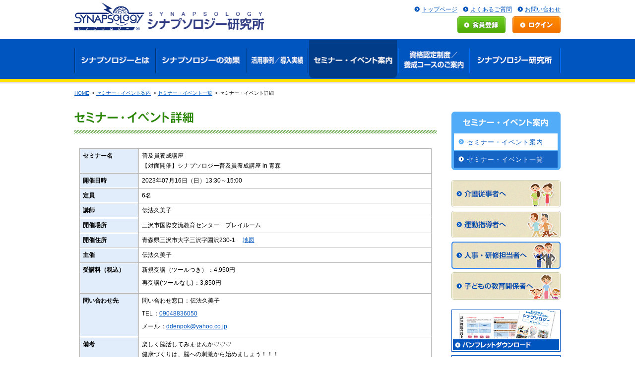

--- FILE ---
content_type: text/html;charset=UTF-8
request_url: https://synapsology.com/sy/seminars/list/detail/?sid=5824
body_size: 14161
content:
<!DOCTYPE html>


<html lang="ja">
<head>
<meta http-equiv="Content-Type" content="text/html; charset=UTF-8">
<meta name="author" content="">
<meta name="description" content="シナプソロジーに関する体験セミナー・ワークショップ・セミナー・イベントなどについて、個別の開催内容を案内しています。">
<meta name="keywords" content="シナプソロジー,SYNAPSOLOGY,シナプス,脳,認知機能,脳トレ,デュアルタスク,認知症,認知症予防,MCI,軽度認知障害,レクリエーション,脳活性化">
<title>セミナー詳細 | シナプソロジー研究所</title>

<link rel="stylesheet" type="text/css" href="/stylesheet.jsp?id=3">
<link rel="stylesheet" type="text/css" href="/stylesheet.jsp?id=1100">
<link rel="stylesheet" type="text/css" href="/stylesheet.jsp?id=1101">
<link rel="stylesheet" type="text/css" href="/stylesheet.jsp?id=1107">
<link rel="stylesheet" type="text/css" href="/stylesheet.jsp?id=1102">



<!-- Google Tag Manager -->
<script>(function(w,d,s,l,i){w[l]=w[l]||[];w[l].push({'gtm.start':
new Date().getTime(),event:'gtm.js'});var f=d.getElementsByTagName(s)[0],
j=d.createElement(s),dl=l!='dataLayer'?'&l='+l:'';j.async=true;j.src=
'https://www.googletagmanager.com/gtm.js?id='+i+dl;f.parentNode.insertBefore(j,f);
})(window,document,'script','dataLayer','GTM-MR38XBT');</script>
<!-- End Google Tag Manager -->

<script src="/sy/common/js/jquery-1.7.1.min.js"></script>
<script src="/sy/common/js/jquery.easing-1.3.pack.js"></script>
<script src="/sy/common/js/common.js"></script>
<!--新着情報（RSS取得）-->
<script src="/sy/common/js/jquery.zrssfeed.min.js"></script>
<!--//新着情報（RSS取得）--><!-- Google Maps API -->
<!--<script src="http://maps.google.com/maps/api/js"></script>-->
<!--
<script src="https://maps-api-ssl.google.com/maps/api/js"></script>
<script>
   
      var geocoder, map;

      $(function(){
         initialize();
      });

      function initialize(){
         geocoder = new google.maps.Geocoder();
         var myLatlng=new google.maps.LatLng(33.581577,130.422734);
         var myOptions={
            zoom: 17,
            center: myLatlng,
             mapTypeId: google.maps.MapTypeId.ROADMAP
         };
         map=new google.maps.Map(document.getElementById("googlemap"), myOptions);
		 var marker = new google.maps.Marker({
		  position: myLatlng,
          map: map
		});
      }
	  
</script>
-->
<!-- //Google Maps API -->

<!-- URL -->
<script type="text/javascript">
$(document).ready(function() {
  $(".semi_biko").each(function(){
    $(this).html( $(this).html().replace(/((http|https):\/\/[\w?=&.\/-;#~%-]+(?![\w\s?&.\/;#~%"=-]*>))/g, '<a href="$1" target="_blank">$1</a>') );
  });
});
</script>



</head>
<body id="seminar_detail">








<!-- Google Tag Manager (noscript) -->
<noscript><iframe src="https://www.googletagmanager.com/ns.html?id=GTM-MR38XBT"
height="0" width="0" style="display:none;visibility:hidden"></iframe></noscript>
<!-- End Google Tag Manager (noscript) -->
<div id="container">
	<!--==== ヘッダ ====-->
	<header>
		<div id="header">
			<!-- ヘッダ -->
			<div id="header_top" class="clearfix">
        <!-- ロゴ -->
        <h1><a href="/sy/"><img src="/sy/common/img/header/logo.png" width="382" height="57" alt="シナプソロジー研究所"></a></h1>
        <!-- //ロゴ -->
        
        <!-- ヘッダーナビ -->
        <ul id="header_navi" class="clearfix">
        	<li><a href="/sy/">トップページ</a></li>
        	<li><a href="/sy/faqs/">よくあるご質問</a></li>
        	<li><a href="/sy/user/inquiry/input/">お問い合わせ</a></li>
        </ul>
        <!-- //ヘッダーナビ -->
        



<!-- ログイン -->
<p id="login_btn"><a href="/sy/member/mypage/"><img src="/sy/common/img/button/btn_login_off.png" width="97" height="34" alt="ログイン" class="iov"></a></p>
<p id="join_btn"><a href="/sy/user/registration/input/"><img src="/sy/common/img/button/btn_join_off.png" width="97" height="34" alt="会員登録" class="iov"></a></p>
<!-- //ログイン -->

</div>
			<!-- グローバルナビ -->
			<div id="common_navi">
	<div class="common_navi_inner">
		<nav>
			<ul class="clearfix">
				<li><a href="/sy/overview/"><img src="/sy/common/img/navi/gnavi01_off.png" alt="シナプソロジーとは" class="iov" height="80" width="164"></a></li>
				<li><a href="/sy/studies/"><img src="/sy/common/img/navi/gnavi02_off.png" alt="シナプソロジーの効果" class="iov" height="80" width="183"></a></li>
				<li><a href="/sy/examples/"><img src="/sy/common/img/navi/gnavi03_off.png" alt="活用事例" class="iov" height="80" width="123"></a></li>
				<li><a href="/sy/seminars/"><img src="/sy/common/img/navi/gnavi04_cur.png" alt="セミナー・イベント案内" height="80" width="183"></a></li>
				<li><a href="/sy/licensing/"><img src="/sy/common/img/navi/gnavi05_off.png" alt="資格認定制度" class="iov" height="80" width="143"></a></li>
				<li><a href="/sy/aboutus/"><img src="/sy/common/img/navi/gnavi06_off.png" alt="シナプソロジー研究所" class="iov" height="80" width="184"></a></li>
			</ul>
		</nav>
	</div>
</div>
			<!-- メイン画像 -->
			<div id="header_mainimage">
	<!-- メインイメージ -->
	<!--<p id="mainimage"><img src="/sy/common/img/header/main_img02.jpg" alt="" height="158" width="980"></p>-->
	<!-- //メインイメージ -->
</div>
		</div>
	</header>
	<!--==== //ヘッダ ====-->
	<!--==== コンテンツ ====-->
	<section>
		<div id="contents">
			<div class="contentsinner clearfix">
				<!-- パンくず＆メインコンテンツ -->
				





        <!-- パンくず -->
        <div id="breadcrumbs">
        	<a href="/sy/">HOME</a>
            <span class="separator">&gt;</span><a href="/sy/seminars/">セミナー・イベント案内</a>
            <span class="separator">&gt;</span><a href="/sy/seminars/list/">セミナー・イベント一覧</a>
            <span class="separator">&gt;</span>セミナー・イベント詳細
        </div>
        <!-- //パンくず -->
        
        <!-- 左カラム -->
        <div id="maincolumn">
        	<h2 class="title"><img src="/sy/img/seminars/detail/title_h2.png" width="730" height="44" alt="セミナー・イベント詳細"></h2>
            
        	<!-- セミナー・イベント詳細 -->
          	<div class="cmn_cell">
            	<table class="seminar_detail">
                	<tbody><tr>
                    	<th>セミナー名</th>
                        <td><h3>普及員養成講座</h3><h3>【対面開催】シナプソロジー普及員養成講座 in 青森</h3></td>
                    </tr>
                	<tr>
                    	<th>開催日時</th>
                        <td><h4>2023年07月16日（日）13:30～15:00<br></h4></td>
                    </tr>
                	<tr>
                    	<th>定員</th>
                        <td>6名</td>
                    </tr>
                	<tr>
                    	<th>講師</th>
                        <td>伝法久美子</td>
                    </tr>
                	<tr>
                    	<th>開催場所</th>
                        <td><h5>三沢市国際交流教育センター　プレイルーム</h5></td>
                    </tr>
                	<tr>
                    	<th>開催住所</th>
                        <td><h6>青森県三沢市大字三沢字園沢230-1　
<a href="https://www.google.com/maps/place/青森県三沢市大字三沢字園沢230-1" target="_blank" rel="noopener noreferrer" class="loom-link-another backlog-card-checked">地図</a>
</h6></td>
                    </tr>
                	<tr>
                    	<th>主催</th>
                        <td>伝法久美子</td>
                    </tr>
                	<tr>
                    	<th>受講料（税込）</th>
                        <td>
<dl class="price clearfix">
<dt>新規受講（ツールつき）</dt><dd>：4,950円</dd><dt>再受講(ツールなし)</dt><dd>：3,850円</dd>
</dl></td>
                </tr>
<tr>
<th>問い合わせ先</th>
<td>
<dl class="inquiry clearfix">
<dt>問い合わせ窓口</dt><dd>：伝法久美子</dd><dt>TEL</dt><dd>：<a href="tel:09048836050">09048836050</a></dd><dt>メール</dt><dd>：<a href="mailto:ddenpok@yahoo.co.jp">ddenpok@yahoo.co.jp</a></dd>
</dl>
</td>
</tr>
<tr><th>備考</th><td class="semi_biko">楽しく脳活してみませんか♡♡♡<BR>健康づくりは、脳への刺激から始めましょう！！！<BR>☆シナプソロジーって何？<BR>☆シナプソロジーをやってみたい！<BR>☆子どもと一緒にやってみたい！<BR>☆職場でやってみたい！<BR>☆自分の為に・・・<BR>☆家族の為に・・・<BR>と思われている方に気軽に受講していただける90分間の講座です。<BR>（普及員養成講座は試験はございません）<BR>先ずは、家族や身近な周りの大切なひとへ伝えてみませんか？<BR><BR><BR>★少し動きますので、軽い運動のできる服装でお越しください。<BR>　<BR>★持ち物は、筆記用具・水分補給の飲み物・タオル。<BR><BR>★時間に余裕を持ってお越しください。<BR><BR>★車でお越しの場合、駐車場はございます。<BR><BR>★当日安心してご参加いただけるように、必ず連絡の取れるメールアドレスをご登録ください。<BR><BR><BR>できるだけ開催1週間前までのご入金をお願いします。<BR>振込手数料は各自でご負担願います。<BR>領収書は【振込兼領収書】にて代用させていただきます。<BR>ご不明な点がございましたら主催者、伝法までご連絡ください。</td></tr>
</tbody></table>
                
                <p class="entry clearfix">
<a href="/sy/seminars/list/"><img src="/sy/common/img/button/btn_return_seminar_off.png" width="191" height="62" alt="一覧へ戻る" class="iov"></a>
<img src="/sy/common_system/img/button/btn_seminar_unpublished.png" width="290" height="62" alt="セミナー申込み受付終了" class="iov">
</p>
                
          	</div>
        	<!-- //セミナー・イベント詳細 -->
            
        </div>
        <!-- //左カラム -->
				<!-- 右カラム -->
				<div id="bannercolumn">
					<!-- カテゴリ毎のサイドナビ -->
					<div id="sub_navi">
	<h3><img src="/sy/img/seminars/subnavi_title.gif" alt="セミナー・イベント案内" height="44" width="220"></h3>
	<ul class="sub_navi">
		<li class="first"><a href="/sy/seminars/">セミナー・イベント案内</a></li>
		<li class="current"><a href="/sy/seminars/list/">セミナー・イベント一覧</a></li>
	</ul>
</div>
					<!-- 各ページ共通のサイドナビ -->
					<ul id="side_navi">
	<li><a href="/sy/eldercare/"><img src="/sy/common/img/sidenavi/side_navi01_off.png" alt="介護従事者へ" class="iov" height="55" width="220"></a></li>
	<li><a href="/sy/sports-fitness/"><img src="/sy/common/img/sidenavi/side_navi02_off.png" alt="運動指導者へ" class="iov" height="55" width="220"></a></li>
	<li><a href="/sy/business/"><img src="/sy/common/img/sidenavi/side_navi03_cur.png" alt="人事・研修担当者へ" class="iov" height="55" width="220"></a></li>
	<li><a href="/sy/education/"><img src="/sy/common/img/sidenavi/side_navi04_off.png" alt="子どもの教育関係者へ" class="iov" height="55" width="220"></a></li>
</ul>
<div id="banner_area">
            	<ul id="banner_navi">
                	<li><a href="/sy/download/"><img src="/sy/common/img/sidenavi/banner_navi03_off.jpg" width="220" height="85" alt="パンフレットダウンロード" class="iov"></a></li>
                	<li><a href="https://www.facebook.com/synapsology" target="_blank"><img src="/sy/common/img/sidenavi/banner_navi01_off.png" width="220" height="85" alt="シナプソロジー研究所 公式Facebookページ" class="iov"></a></li>
                	<li><a href="https://twitter.com/synapsology" target="_blank"><img src="/sy/common/img/sidenavi/banner_navi08_off.png" width="220" height="85" alt="シナプソロジー研究所 公式twitterページ" class="iov"></a></li>
                	<li><a href="http://www.s-renaissance.co.jp/" target="_blank"><img src="/sy/common/img/sidenavi/banner_navi04_off.jpg" width="220" height="85" alt="スポーツクラブ ルネッサンス" class="iov"></a></li>
                	<li><a href="/sy/user/inquiry/input/"><img src="/sy/common/img/sidenavi/banner_navi05_off.gif" width="220" height="48" alt="お問い合わせ" class="iov"></a></li>
                	<li><a href="/sy/faqs/"><img src="/sy/common/img/sidenavi/banner_navi06_off.gif" width="220" height="48" alt="よくあるご質問" class="iov"></a></li>
              </ul>
</div>
<div id="address">
<!-- address -->
<b>シナプソロジー研究所</b>への<br>お問い合わせは<br><a href="/sy/user/inquiry/input/">こちら</a>
<!-- //address -->
</div>
				</div>
				<!-- //右カラム -->
				
				<!-- ページ先頭へ -->
				<p class="totop"><a href="#container">このページの先頭へ</a></p>
			</div>
		</div>
	</section>
	<!--==== //コンテンツ ====-->
	<!--==== フッター ====-->
	<footer>
		<div id="footer">
			<div class="footerinner">
	<ul id="footer_navi" class="clearfix">
		<li><a href="http://www.s-renaissance.co.jp/corp/information/index.html">企業情報</a></li>
		<li><a href="http://www.s-renaissance.co.jp/misc/sitepolicy.html">サイトポリシー</a></li>
		<li><a href="http://www.s-renaissance.co.jp/misc/privacypolicy.html">個人情報保護方針</a></li>
		<li><a href="/sy/tokuteisyoutorihiki/">特定商取引法に基づく表示</a></li>
	</ul>
	<address>Copyright© RENAISSANCE INC</address>
</div>
		</div>
	</footer>
	<!--==== //フッター ====-->
</div>


</body>
</html>




--- FILE ---
content_type: text/css;charset=UTF-8
request_url: https://synapsology.com/stylesheet.jsp?id=1101
body_size: 2020
content:
@charset "UTF-8";
/* CSS Document */



/*-------------------------------
---------------------------------
---------------------------------
---------------------------------
---------------------------------
ベースレイアウト
---------------------------------
---------------------------------
---------------------------------
---------------------------------
-------------------------------*/


/*--------------------------
----------------------------
----------------------------
共通
----------------------------
----------------------------
--------------------------*/

body {
	width: 100%;
	line-height: 1.6;
}
div#container {
	margin: 0 auto;
	text-align: left;
}
img {
	vertical-align: top;
}


/* header */
div#header {
	padding-bottom: 11px;	
	background: url(/sy/common/img/header/body_mainimage_bg.gif) repeat-x 0px bottom;
}
div#header_top {
	position: relative;
	width: 980px;
	min-height: 79px;
	margin: 0 auto;
}
div#header_top h1 {
	float: left;
	width: 382px;
	padding: 5px 0px 17px;
}

div#header_top ul#header_navi {
	float: right;
	padding: 10px 0px 4px;
}
div#header_top ul#header_navi {
}
div#header_top ul#header_navi li {
	float: left;
	padding-left: 11px;
}
div#header_top ul#header_navi li a {
	padding-left: 15px;
	background: url(/sy/common/img/parts/icon_header_navi_off.gif) no-repeat 0px 43%;
}
div#header_top ul#header_navi li a:hover {
	background-image: url(/sy/common/img/parts/icon_header_navi_on.gif);
}
div#header_top p#login_btn {
	clear: right;
	float: right;
	margin-bottom: 12px;
}
div#header_top p#join_btn {
	float: right;
	margin-bottom: 12px;
	padding-right: 14px;
}
*+html div#header_top p#join_btn {
	float: none;
	position: absolute;
	top: 33px;
	right: 97px;
}

div#header div#common_navi {
	width: 100%;
	height: 80px;
	background: url(/sy/common/img/navi/common_navi_bg.gif) repeat-x 0px 0px;
}
div#header div.common_navi_inner {
	width: 980px;
	margin: 0 auto;
}
div#header div.common_navi_inner ul {
	height: 80px;
	overflow: hidden;
}
div#header div.common_navi_inner ul li {
	float: left;
	height: 80px;
}
div#header div.common_navi_inner ul li a {
	display: block;
	height: 80px;
}

div#header_mainimage {
	width: 100%;
	background: url(/sy/common/img/header/header_mainimage_bg.gif) repeat-x 0px 0px #f3f1e5;
}
div#header_mainimage #mainimage {
	width: 980px;
	margin: 0 auto;
}


/* contents */
div#contents {
	width: 100%;
}
div.contentsinner {
	width: 980px;
	margin: 0 auto;
	padding-top: 10px;
	padding-bottom: 15px;
}

/* breadcrumbs */
div#breadcrumbs {
	margin-bottom: 23px;
	font-size: 10px;
}
div#breadcrumbs a {
}
div#breadcrumbs span.separator {
	padding: 0px 3px 0px 2px;
}


/* main area */
div#maincolumn {
	float: left;
	width: 730px;
	padding-bottom: 0px;
}

div#maincolumn h2.title {
	margin-top: 6px;
	margin-bottom: 30px;
}

div.cmn_cell {
	width: 710px;
	margin-bottom: 30px;
	padding: 0px 10px;
}
div.cmn_cell h3.title {
	margin-bottom: 30px;
}

div.cmn_cell div.youtube {
	width: 634px;
	padding: 0px 38px;
}
div.cmn_cell div.youtube div.movie {
	float: left;
	width: 292px;
	margin-bottom: 30px;
}
div.cmn_cell div.youtube div.movie h4 {
	margin: 10px 0px 5px;
}

div.cmn_cell_detail {
	width: 691px;
	padding: 0px 10px 0px 9px;
}

p.notes {
	font-size: 91.6%;
	padding-left: 1em;
	text-indent: -1em;
}
p.notes100 {
	font-size: 100%;
	padding-left: 1em;
	text-indent: -1em;
}


/* sidenavi */
div#bannercolumn {
	float: right;
	width: 220px;
	padding-top: 6px;
	padding-left: 30px;
}

div#pickup {
	margin: 1px 0px 8px;
}
div#pickup div.pickuptitle {
	position: relative;
}
div#pickup div.pickuptitle p.entry_pickup {
	position: absolute;
	top: 8px;
	right: 7px;
}
div#pickup div.pickupbody {
	width: 204px;
	padding: 6px 6px 10px;
	border: 2px solid #0055bf;
	border-top-width: 0px;
}
div#pickup div.pickupbody p.imagearea {
	width: 204px;
	height: 123px;
	margin-bottom: 8px;
}
div#pickup div.pickupbody p.textarea {
	width: 204px;
	margin-bottom: 3px;
}
div#pickup div.pickupbody p.entry_cont {
	width: 204px;
	text-align: right;
}

div#bannercolumn div#sub_navi {
	width: 220px;
	margin-bottom: 20px;
	padding: 0px 0px 5px 0px;
	background: url(/sy/common/img/sidenavi/subnavi_bg_bottom.gif) no-repeat center bottom #52acf8;
}
div#bannercolumn div#sub_navi ul.sub_navi {
	padding: 0px 5px;
	font-size: 13px;
}
div#bannercolumn div#sub_navi h3 {
	margin-bottom: 0px !important;
}
div#bannercolumn div#sub_navi ul.sub_navi li.first {
	margin-bottom: 1px;
}
div#bannercolumn div#sub_navi ul.sub_navi li a {
	display: block;
	width: 173px;
	padding: 8px 10px 6px 26px;
	background: url(/sy/common/img/parts/icon_sub_navi_off.gif) no-repeat 9px 11px #ffffff;
	text-decoration: none;
	letter-spacing: 1px;
}
div#bannercolumn div#sub_navi ul.sub_navi li a:hover {
	background: url(/sy/common/img/parts/icon_sub_navi_on.gif) no-repeat 9px 11px #cfe9ff;
}
div#bannercolumn div#sub_navi ul.sub_navi li.current a {
	background: url(/sy/common/img/parts/icon_sub_navi_cur.gif) no-repeat 9px 11px #1664c4;
	color: #ffffff;
}
div#bannercolumn div#sub_navi ul.sub_navi li.current a:hover {
	background-color: #1664c4;
}

div#bannercolumn ul#side_navi {
	margin-bottom: 13px;
	padding-top: 0px;
}
div#bannercolumn ul#side_navi li {
	width: 220px;
	height: 55px;
	padding-bottom: 7px;
}
div#bannercolumn ul#side_navi li a {
	display: block;
	width: 220px;
	height: 55px;
	background: none no-repeat 0px 0px;
}
div#bannercolumn ul#side_navi li a:hover {
	background-position: 0px -55px;
}

div#bannercolumn div#banner_area {
	margin-bottom: 0px;
}
div#bannercolumn div#banner_area ul#banner_navi {
	margin-bottom: 8px;
}
div#bannercolumn div#banner_area ul#banner_navi li {
	padding-bottom: 7px;
}

div#address {
	margin-bottom: 15px;
	padding: 8px 9px 7px 9px;
	border: 3px solid #ededed;
	word-break: break-all;
	line-height: 1.7;
}
div#address strong {
	display: block;
	padding-bottom: 2px;
}


/* トップページへ戻る */
p.totop {
	clear: both;
	width: 980px;
	text-align: right;
}
p.totop a {
	padding-left: 11px;
	background: url(/sy/common/img/parts/icon_totop_off.gif) no-repeat 0px 43%;
}
p.totop a:hover {
	background-image: url(/sy/common/img/parts/icon_totop_on.gif);
}


/* footer */
div#footer {
	width: 100%;
	min-width: 980px;
	padding: 23px 0px 20px;
	background-color: #7B7B7B;
	color: #ffffff;
}
div#footer div.footerinner {
	width: 980px;
	margin: 0 auto;
	text-align: left;
}
div#footer div.footerinner ul#footer_navi {
	margin-bottom: 5px;
}
div#footer div.footerinner ul#footer_navi li {
	float: left;
	margin-right: 13px;
}
div#footer div.footerinner ul#footer_navi a {
	padding-left: 16px;
	background: url(/sy/common/img/parts/icon_footer_navi_off.gif) no-repeat 0px 43%;
	text-decoration: underline;
	color: #ffffff;
}
div#footer div.footerinner ul#footer_navi a:hover {
	background-image: url(/sy/common/img/parts/icon_footer_navi_on.gif);
	text-decoration: none;
}




--- FILE ---
content_type: text/css;charset=UTF-8
request_url: https://synapsology.com/stylesheet.jsp?id=1107
body_size: 864
content:
@charset "UTF-8";


div#news{
	width:640px;
	margin:0px 0px 10px 0px;
	border:1px solid #cbcbc5;
}

div#news dl{
	padding:10px 20px 10px 20px;
}

div#news dl dt{
	margin:0px 0px 3px 0px;
	color:#f30000;
}

div#news dl dd{
	margin:0px 0px 15px 0px;
}





/*-------------------------------------------------------*/


.rssFeed {
	margin: 2em 3em;
}
.rssFeed a {
	color: #1E9AE7;
	text-decoration: none;
	text-decoration: underline;
}
.rssFeed a:hover {
	color: #1E9AE7;
	text-decoration: underline;
}


.rssBody {  }
/*.rssBody ul { list-style: none; }
.rssBody ul, .rssRow, .rssRow h4, .rssRow p {
	margin: 0;
	padding: 0;
}
*/
.rssRow { padding: 0.8em; }
.rssRow h4 { font-size: 1.1em; }
/*.rssRow div {
	font-size: 90%;
	color: #F30000;
	margin: 0.2em 0 0.4em 0;
}
*/
.odd { background-color: #e8e8fc; }
.even { background-color: #d4d4e8; }

.rssRow .rssMedia {
	padding: 0.5em;
	font-size: 1em;
}




--- FILE ---
content_type: text/css;charset=UTF-8
request_url: https://synapsology.com/sy/common/css/parts.css
body_size: 12454
content:
@charset "UTF-8";

/* ==============================
=================================
=================================
=================================
=================================

parts.css

=================================
=================================
=================================
=================================
============================== */
	
/*-------------------------------
---------------------------------
共通class
---------------------------------
-------------------------------*/

/* フロート設定 */

.left{float:left;}
.right{float:right;}


/* 左右寄せ */

.t_left{text-align:left !important;}
.t_center{text-align:center !important;}
.t_right{text-align:right !important;}
.textright{text-align:right !important;}
.center{text-align:center !important;}

/* 上下寄せ */

.v_top{vertical-align:top !important;}
.v_middle{vertical-align:middle !important;}
.v_bottom{vertical-align:bottom !important;}


/* 左右寄せ（table） */

table td.tdleft,
table th.tdleft{
	text-align:left !important;
}
table td.tdcenter,
table th.tdcenter{
	text-align:center !important;
}
table td.tdright,
table th.tdright{
	text-align:right !important;
}


/* 横幅設定 */

.w5per{
	width:5% !important;
}
.w8per{
	width:8% !important;
}
.w10per{
	width:10% !important;
}
.w12per{
	width:12% !important;
}
.w15per{
	width:15% !important;
}
.w20per{
	width:20% !important;
}
.w25per{
	width:25% !important;
}
.w30per{
	width:30% !important;
}
.w33per{
	width:33% !important;
}
.w35per{
	width:35% !important;
}
.w40per{
	width:40% !important;
}
.w45per{
	width:45% !important;
}
.w50per{
	width:50% !important;
}
.w55per{
	width:55% !important;
}
.w60per{
	width:60% !important;
}
.w65per{
	width:65% !important;
}
.w70per{
	width:70% !important;
}
.w75per{
	width:75% !important;
}
.w80per{
	width:80% !important;
}
.w85per{
	width:85% !important;
}
.w90per{
	width:90% !important;
}
.w95per{
	width:95% !important;
}
.w_max{
	width:100% !important;
}


/* 余白設定 */

.non{margin:0; padding:0 !important;}
.nonall{margin:0; padding:0; font-size:0; line-height:0 !important;}
.mb_non{margin-bottom:0 !important;}
.pb_non{padding-bottom:0 !important;}
.pl_non{padding-left:0 !important;}

/* px */

.pt1{padding-top:1px !important;}
.pt2{padding-top:2px !important;}
.pt3{padding-top:3px !important;}
.pt4{padding-top:4px !important;}
.pt5{padding-top:5px !important;}
.pt6{padding-top:6px !important;}
.pt7{padding-top:7px !important;}
.pt8{padding-top:8px !important;}
.pt9{padding-top:9px !important;}
.pt10{padding-top:10px !important;}
.pt11{padding-top:11px !important;}
.pt12{padding-top:12px !important;}
.pt13{padding-top:13px !important;}
.pt14{padding-top:14px !important;}
.pt15{padding-top:15px !important;}
.pt16{padding-top:16px !important;}
.pt17{padding-top:17px !important;}
.pt18{padding-top:18px !important;}
.pt19{padding-top:19px !important;}
.pt20{padding-top:20px !important;}
.pt25{padding-top:25px !important;}
.pt30{padding-top:30px !important;}
.pt35{padding-top:35px !important;}
.pt40{padding-top:40px !important;}
.pt45{padding-top:45px !important;}
.pt50{padding-top:50px !important;}

.pr1{padding-right:1px !important;}
.pr2{padding-right:2px !important;}
.pr3{padding-right:3px !important;}
.pr4{padding-right:4px !important;}
.pr5{padding-right:5px !important;}
.pr6{padding-right:6px !important;}
.pr7{padding-right:7px !important;}
.pr8{padding-right:8px !important;}
.pr9{padding-right:9px !important;}
.pr10{padding-right:10px !important;}
.pr11{padding-right:11px !important;}
.pr12{padding-right:12px !important;}
.pr13{padding-right:13px !important;}
.pr14{padding-right:14px !important;}
.pr15{padding-right:15px !important;}
.pr16{padding-right:16px !important;}
.pr17{padding-right:17px !important;}
.pr18{padding-right:18px !important;}
.pr19{padding-right:19px !important;}
.pr20{padding-right:20px !important;}
.pr25{padding-right:25px !important;}
.pr30{padding-right:30px !important;}
.pr35{padding-right:35px !important;}
.pr40{padding-right:40px !important;}
.pr45{padding-right:45px !important;}
.pr50{padding-right:50px !important;}

.pb1{padding-bottom:1px !important;}
.pb2{padding-bottom:2px !important;}
.pb3{padding-bottom:3px !important;}
.pb4{padding-bottom:4px !important;}
.pb5{padding-bottom:5px !important;}
.pb6{padding-bottom:6px !important;}
.pb7{padding-bottom:7px !important;}
.pb8{padding-bottom:8px !important;}
.pb9{padding-bottom:9px !important;}
.pb10{padding-bottom:10px !important;}
.pb11{padding-bottom:11px !important;}
.pb12{padding-bottom:12px !important;}
.pb13{padding-bottom:13px !important;}
.pb14{padding-bottom:14px !important;}
.pb15{padding-bottom:15px !important;}
.pb16{padding-bottom:16px !important;}
.pb17{padding-bottom:17px !important;}
.pb18{padding-bottom:18px !important;}
.pb19{padding-bottom:19px !important;}
.pb20{padding-bottom:20px !important;}
.pb25{padding-bottom:25px !important;}
.pb30{padding-bottom:30px !important;}
.pb35{padding-bottom:35px !important;}
.pb40{padding-bottom:40px !important;}
.pb45{padding-bottom:45px !important;}
.pb50{padding-bottom:50px !important;}

.pl1{padding-left:1px !important;}
.pl2{padding-left:2px !important;}
.pl3{padding-left:3px !important;}
.pl4{padding-left:4px !important;}
.pl5{padding-left:5px !important;}
.pl6{padding-left:6px !important;}
.pl7{padding-left:7px !important;}
.pl8{padding-left:8px !important;}
.pl9{padding-left:9px !important;}
.pl10{padding-left:10px !important;}
.pl11{padding-left:11px !important;}
.pl12{padding-left:12px !important;}
.pl13{padding-left:13px !important;}
.pl14{padding-left:14px !important;}
.pl15{padding-left:15px !important;}
.pl16{padding-left:16px !important;}
.pl17{padding-left:17px !important;}
.pl18{padding-left:18px !important;}
.pl19{padding-left:19px !important;}
.pl20{padding-left:20px !important;}
.pl25{padding-left:25px !important;}
.pl30{padding-left:30px !important;}
.pl35{padding-left:35px !important;}
.pl40{padding-left:40px !important;}
.pl45{padding-left:45px !important;}
.pl50{padding-left:50px !important;}

.mal5{margin:5px !important;}
.mal10{margin:10px !important;}
.mal15{margin:15px !important;}
.mal20{margin:20px !important;}

.mt1{margin-top:1px !important;}
.mt2{margin-top:2px !important;}
.mt3{margin-top:3px !important;}
.mt4{margin-top:4px !important;}
.mt5{margin-top:5px !important;}
.mt6{margin-top:6px !important;}
.mt7{margin-top:7px !important;}
.mt8{margin-top:8px !important;}
.mt9{margin-top:9px !important;}
.mt10{margin-top:10px !important;}
.mt11{margin-top:11px !important;}
.mt12{margin-top:12px !important;}
.mt13{margin-top:13px !important;}
.mt14{margin-top:14px !important;}
.mt15{margin-top:15px !important;}
.mt16{margin-top:16px !important;}
.mt17{margin-top:17px !important;}
.mt18{margin-top:18px !important;}
.mt19{margin-top:19px !important;}
.mt20{margin-top:20px !important;}
.mt25{margin-top:25px !important;}
.mt30{margin-top:30px !important;}
.mt35{margin-top:35px !important;}
.mt40{margin-top:40px !important;}
.mt45{margin-top:45px !important;}
.mt50{margin-top:50px !important;}
.mt55{margin-top:55px !important;}
.mt60{margin-top:60px !important;}

.mr1{margin-right:1px !important;}
.mr2{margin-right:2px !important;}
.mr3{margin-right:3px !important;}
.mr4{margin-right:4px !important;}
.mr5{margin-right:5px !important;}
.mr6{margin-right:6px !important;}
.mr7{margin-right:7px !important;}
.mr8{margin-right:8px !important;}
.mr9{margin-right:9px !important;}
.mr10{margin-right:10px !important;}
.mr11{margin-right:11px !important;}
.mr12{margin-right:12px !important;}
.mr13{margin-right:13px !important;}
.mr14{margin-right:14px !important;}
.mr15{margin-right:15px !important;}
.mr16{margin-right:16px !important;}
.mr17{margin-right:17px !important;}
.mr18{margin-right:18px !important;}
.mr19{margin-right:19px !important;}
.mr20{margin-right:20px !important;}
.mr25{margin-right:25px !important;}
.mr30{margin-right:30px !important;}
.mr35{margin-right:35px !important;}
.mr40{margin-right:40px !important;}
.mr45{margin-right:45px !important;}
.mr50{margin-right:50px !important;}

.mb1{margin-bottom:1px !important;}
.mb2{margin-bottom:2px !important;}
.mb3{margin-bottom:3px !important;}
.mb4{margin-bottom:4px !important;}
.mb5{margin-bottom:5px !important;}
.mb6{margin-bottom:6px !important;}
.mb7{margin-bottom:7px !important;}
.mb8{margin-bottom:8px !important;}
.mb9{margin-bottom:9px !important;}
.mb10{margin-bottom:10px !important;}
.mb11{margin-bottom:11px !important;}
.mb12{margin-bottom:12px !important;}
.mb13{margin-bottom:13px !important;}
.mb14{margin-bottom:14px !important;}
.mb15{margin-bottom:15px !important;}
.mb16{margin-bottom:16px !important;}
.mb17{margin-bottom:17px !important;}
.mb18{margin-bottom:18px !important;}
.mb19{margin-bottom:19px !important;}
.mb20{margin-bottom:20px !important;}
.mb25{margin-bottom:25px !important;}
.mb30{margin-bottom:30px !important;}
.mb35{margin-bottom:35px !important;}
.mb40{margin-bottom:40px !important;}
.mb45{margin-bottom:45px !important;}
.mb50{margin-bottom:50px !important;}

.ml1{margin-left:1px !important;}
.ml2{margin-left:2px !important;}
.ml3{margin-left:3px !important;}
.ml4{margin-left:4px !important;}
.ml5{margin-left:5px !important;}
.ml6{margin-left:6px !important;}
.ml7{margin-left:7px !important;}
.ml8{margin-left:8px !important;}
.ml9{margin-left:9px !important;}
.ml10{margin-left:10px !important;}
.ml11{margin-left:11px !important;}
.ml12{margin-left:12px !important;}
.ml13{margin-left:13px !important;}
.ml14{margin-left:14px !important;}
.ml15{margin-left:15px !important;}
.ml16{margin-left:16px !important;}
.ml17{margin-left:17px !important;}
.ml18{margin-left:18px !important;}
.ml19{margin-left:19px !important;}
.ml20{margin-left:20px !important;}
.ml21{margin-left:21px !important;}
.ml22{margin-left:22px !important;}
.ml23{margin-left:23px !important;}
.ml24{margin-left:24px !important;}
.ml25{margin-left:25px !important;}
.ml30{margin-left:30px !important;}
.ml35{margin-left:35px !important;}
.ml40{margin-left:40px !important;}
.ml45{margin-left:45px !important;}
.ml50{margin-left:50px !important;}


/* em */

.pt05em{padding-top:0.5em !important;}
.pt1em{padding-top:1em !important;}
.pt15em{padding-top:1.5em !important;}

.pr05em{padding-right:0.5em !important;}
.pr1em{padding-right:1em !important;}
.pr15em{padding-right:1.5em !important;}

.pb05em{padding-bottom:0.5em !important;}
.pb1em{padding-bottom:1em !important;}
.pb2em{padding-bottom:2em !important;}
.pb3em{padding-bottom:3em !important;}
.pb15em{padding-bottom:1.5em !important;}

.pl05em{padding-left:0.5em !important;}
.pl1em{padding-left:1em !important;}
.pl15em{padding-left:1.5em !important;}

.mt05em{margin-top:0.5em !important;}
.mt1em{margin-top:1em !important;}
.mt15em{margin-top:1.5em !important;}

.mr05em{margin-right:0.5em !important;}
.mr1em{margin-right:1em !important;}
.mr15em{margin-right:1.5em !important;}

.mb05em{margin-bottom:0.5em !important;}
.mb1em{margin-bottom:1em !important;}
.mb15em{margin-bottom:1.5em !important;}

.ml05em{margin-left:0.5em !important;}
.ml1em{margin-left:1em !important;}
.ml15em{margin-left:1.5em !important;}


/*行間設定*/

.line0{line-height:0 !important;}
.line12{line-height:1.2 !important;}
.line14{line-height:1.4 !important;}
.line16{line-height:1.6 !important;}
.line18{line-height:1.8 !important;}
.line20{line-height:2.0 !important;}


/*フォント設定*/
.font_narmal{font-weight:normal !important;}
.bold{font-weight:bold !important;}
.red {color:red !important;}
.underline{text-decoration:underline;}


/*下線設定*/
.line_bottom{border-bottom:1px solid #dcdcdc !important;}
.dotline_bottom{background:url(/sy/common/img/parts/back_line_dotted1.gif) repeat-x 0 bottom;}
.border_top_non{border-top:0 !important;}
.border_bottom_non{border-bottom:0 !important;}
.border_left_non{border-left:0 !important;}
.border_right_non{border-right:0 !important;}

/*テーブル幅設定*/
table.w_auto{width:auto !important;}

/* イベントカレンダー設定 */
.sun{background-color:#eec8c8 !important;}




--- FILE ---
content_type: text/css;charset=UTF-8
request_url: https://synapsology.com/sy/common/css/fonts/fonts.css
body_size: 1014
content:
/*
Copyright (c) 2011, Yahoo! Inc. All rights reserved.
Code licensed under the BSD License:
http://developer.yahoo.com/yui/license.html
version: 2.9.0
*/
/**
 * YUI Fonts
 * @module fonts
 * @namespace yui-
 * @requires 
 */

/**
 * Percents could work for IE, but for backCompat purposes, we are using keywords.
 * x-small is for IE6/7 quirks mode.
 */
 
body {
	font:12px/1.5 arial,helvetica,clean,sans-serif;
	font-family:'ヒラギノ角ゴ Pro W3','Hiragino Kaku Gothic Pro',"Lucida Grande",Osaka,'メイリオ','ＭＳ Ｐゴシック',"MS PGothic",sans-serif;
	/* for IE6/7 */ 
	/**font-size:small; */
	/* for IE Quirks Mode */
	*font:x-small;
}

/**
 * Nudge down to get to 13px equivalent for these form elements
 */ 
select,
input,
textarea,
button {
	font:99% arial,helvetica,clean,sans-serif;
}

/**
 * To help tables remember to inherit
 */
table {
	font-size:inherit;
	font:100%;
}

/**
 * Bump up IE to get to 13px equivalent for these fixed-width elements
 */
pre,
code,
kbd,
samp,
tt {
	font-family:monospace;
	*font-size:108%;
	line-height:100%;
}

.font10 { font-size:83.3%; }
.font11 { font-size:91.6%; }
.font12 { font-size:100%; }
.font13 { font-size:108.3%; }
.font14 { font-size:116.6%; }
.font15 { font-size:125%; }
.font16 { font-size:133.3%; }
.font17 { font-size:141.6%; }
.font18 { font-size:150%; }
.font19 { font-size:158.3%; }
.font20 { font-size:166.6%; }
.font21 { font-size:175%; }
.font22 { font-size:183.3%; }


/* ==============================
	default font
============================== */

.tx1 {
  font-size:9px;
  line-height:140%;
  color:#333333;
}

.tx1-white {
  font-size: 9px;
  line-height: 140%;
  color: #FFFFFF;
}

.tx1-red {
  font-size: 9px;
  line-height: 140%;
  color: #FF0000;
}

.tx2 {
  font-size:10px;
  line-height:150%;
  color:#333333;
}

.tx2-white {
  font-size: 10px;
  line-height: 150%;
  color: #FFFFFF;
}

.tx2-red {
  font-size: 10px;
  line-height: 150%;
  color: #FF0000;
}

.tx3 {
	font-size: 12px;
	line-height: 150%;
	color: #333333;
}

.tx3-white {
  font-size: 12px;
  line-height: 150%;
  color: #FFFFFF;
}

.tx3-red {
  font-size: 12px;
  line-height: 150%;
  color: #FF0000;
}

.tx4 {
  font-size:14px;
  line-height:150%;
  color:#333333;
}

.tx4-white {
  font-size:14px;
  line-height:150%;
  color:#FFFFFF;
}

.tx4-red {
  font-size: 14px;
  line-height: 150%;
  color: #FF0000;
}

.tx5 {
  font-size:16px;
  line-height:140%;
  color:#333333;
}

.tx5-white {
  font-size:16px;
  line-height:140%;
  color:#FFFFFF;
}

.tx5-red {
  font-size: 16px;
  line-height: 140%;
  color: #FF0000;
}

.tx6 {
  font-size:18px;
  line-height:140%;
  color:#333333;
}

.tx6-white {
  font-size:18px;
  line-height:140%;
  color:#FFFFFF;
}

.tx7 {
  font-size:24px;
  line-height:140%;
  color:#333333;
}






--- FILE ---
content_type: text/css;charset=UTF-8
request_url: https://synapsology.com/sy/common/css/base.css/
body_size: 710
content:
@charset "UTF-8";

/* ==============================
=================================
=================================
=================================
=================================

base.css

=================================
=================================
=================================
=================================
============================== */


/*-------------------------------
---------------------------------
初期設定 
---------------------------------
-------------------------------*/

body {
	margin: 0;
	padding: 0;
	color: #000000;
	text-align: left;
}


/*-------------------------------
---------------------------------
タグリセット
---------------------------------
-------------------------------*/

address{
	font-style: normal;
}
a img{
	border: 0;
}

ul,ol,li{
	margin: 0;
	padding: 0;
	list-style: none;
}

p,dl,dt,dd,form{
	margin: 0;
	padding: 0;
}

form,
input,
select{
	margin: 0;
	padding: 0;
}

input{
	vertical-align: middle;
}

h1,h2,h3,h4,h5,h6{
	margin: 0;
	padding: 0;
	font-size: 100%;
}


/*-------------------------------
---------------------------------
リンク設定 
---------------------------------
-------------------------------*/

a {
	color: #0055be;
	text-decoration: underline;
}
	a:hover {
		color: #0055be;
		text-decoration: none;
	}
	a:visited{
		color: #0055be;
	}
	
/* 内部遷移 */
a.link01{
	padding:0 0 0 15px;
	background:url(/sy/common/img/parts/icon_link01_off.gif) no-repeat 0 1px;
}
	a.link01:hover{
		background-image:url(/sy/common/img/parts/icon_link01_on.gif);
	}
	
a.link01.link01_w{
	background:url(/sy/common/img/parts/icon_link01_white_off.gif) no-repeat 0 1px;
}

/* 外部サイト遷移 */
a.link02{
	padding:0 0 0 15px;
	background:url(/sy/common/img/parts/icon_link02_off.gif) no-repeat 0 1px;
}
	a.link02:hover{
		background-image:url(/sy/common/img/parts/icon_link02_on.gif);
	}
	
/* ページ内遷移 */
a.link03{
	padding:0 0 0 15px;
	background:url(/sy/common/img/parts/icon_link03_off.gif) no-repeat 0 1px;
}
	a.link03:hover{
		background-image:url(/sy/common/img/parts/icon_link03_on.gif);
	}


/*-------------------------------
---------------------------------
clearfix 
---------------------------------
-------------------------------*/

.clearfix:after {
	content: "."; 
	display: block; 
	height: 0; 
	clear: both; 
	visibility: hidden;
	font-size: 0;
	line-height: 0;
}
*+html .clearfix {
	display: inline-block; 
}






--- FILE ---
content_type: text/javascript
request_url: https://synapsology.com/sy/common/js/jquery.zrssfeed.min.js
body_size: 2933
content:
/**
 * Plugin: jquery.zRSSFeed
 * 
 * Version: 1.1.5
 * (c) Copyright 2010-2011, Zazar Ltd
 * 
 * Description: jQuery plugin for display of RSS feeds via Google Feed API
 *              (Based on original plugin jGFeed by jQuery HowTo. Filesize function by Cary Dunn.)
 * 
 * History:
 * 1.1.5 - Target option now applies to all feed links
 * 1.1.4 - Added option to hide media and now compressed with Google Closure
 * 1.1.3 - Check for valid published date
 * 1.1.2 - Added user callback function due to issue with ajaxStop after jQuery 1.4.2
 * 1.1.1 - Correction to null xml entries and support for media with jQuery < 1.5
 * 1.1.0 - Added support for media in enclosure tags
 * 1.0.3 - Added feed link target
 * 1.0.2 - Fixed issue with GET parameters (Seb Dangerfield) and SSL option
 * 1.0.1 - Corrected issue with multiple instances
 *
 **/

(function($){

	var weekchars = new Array( "日", "月", "火", "水", "木", "金", "土" );
	$.fn.rssfeed = function(url, options, fn) {	
	
		// Set pluign defaults
		var defaults = {
			limit: 10,
			header: true,
			titletag: 'h4',
			date: true,
			content: true,
			snippet: true,
			media: true,
			showerror: true,
			errormsg: '',
			key: null,
			ssl: false,
			linktarget: '_self'
		};  
		var options = $.extend(defaults, options); 
		
		// Functions
		return this.each(function(i, e) {
			var $e = $(e);
			var s = '';

			// Check for SSL protocol
			if (options.ssl) s = 's';
			
			// Add feed class to user div
			// 不要なclass（rssFeed）を追加しないようにした。
//			if (!$e.hasClass('rssFeed')) $e.addClass('rssFeed');
			
			// Check for valid url
			if(url == null) return false;
			
			// Create Google Feed API address
			var api = "http"+ s +"://ajax.googleapis.com/ajax/services/feed/load?v=1.0&callback=?&q=" + encodeURIComponent(url);
			if (options.limit != null) api += "&num=" + options.limit;
			if (options.key != null) api += "&key=" + options.key;
			api += "&output=json_xml"

			// Send request
			$.getJSON(api, function(data){
				
				// Check for error
				if (data.responseStatus == 200) {
	
					// Process the feeds
					_process(e, data.responseData, options);

					// Optional user callback function
					if ($.isFunction(fn)) fn.call(this,$e);
					
				} else {

					// Handle error if required
					if (options.showerror)
						if (options.errormsg != '') {
							var msg = options.errormsg;
						} else {
							var msg = data.responseDetails;
						};
						$(e).html('<div class="rssError"><p>'+ msg +'</p></div>');
				};
			});				
		});
	};
	
	// Function to create HTML result
	var _process = function(e, data, options) {

		// Get JSON feed data
		var feeds = data.feed;
		if (!feeds) {
			return false;
		}
		var html = '';	
		var row = 'odd';
		
		// Get XML data for media (parseXML not used as requires 1.5+)
		if (options.media) {
			var xml = getXMLDocument(data.xmlString);
			var xmlEntries = xml.getElementsByTagName('item');
		}
		
		// Add header if required
		if (options.header)
		html +=	'<div class="rssHeader">' +
				'<a href="'+feeds.link+'" title="'+ feeds.description +'">'+ feeds.title +'</a>' +
				'</div>';
		
		// Add body
//		html += '<div class="rssBody">' +
//			'<ul>';
		html += '<dl>';
		
		// Add feeds
		for (var i=0; i<feeds.entries.length; i++) {
			
			// Get individual feed
			var entry = feeds.entries[i];
			var pubDate;

			// Format published date
			if (entry.publishedDate) {
				// 時間を削除し、yyyy年MM月dd日（曜日）に変更
/*
				var entryDate = new Date(entry.publishedDate);
				var pubDate = entryDate.toLocaleDateString() + ' ' + entryDate.toLocaleTimeString();
*/				
				var entryDate = new Date(entry.publishedDate);
				var year = entryDate.getFullYear();
				var month = entryDate.getMonth() + 1;
				var day = entryDate.getDate();
				var week = entryDate.getDay();
				var pubDate = year + "年" + month + "月" + day + "日" + "（" + weekchars[week] + "）";
			}
			
			// Add feed row
			if (options.date && pubDate) html += '<dt>'+ pubDate +'</dt>'
/*
			html += '<li class="rssRow '+row+'">' + 
				'<'+ options.titletag +'><a href="'+ entry.link +'" title="View this feed at '+ feeds.title +'">'+ entry.title +'</a></'+ options.titletag +'>'
*/
			html += '<'+ options.titletag +'><img src="common/images/icon-b.gif" width="13" height="9"><a href="'+ entry.link +'" title="'+ feeds.title +'">'+ entry.title +'</a></'+ options.titletag +'>'
//			if (options.date && pubDate) html += '<div>'+ pubDate +'</div>'
			if (options.content) {
			
				// Use feed snippet if available and optioned
				if (options.snippet && entry.contentSnippet != '') {
					var content = entry.contentSnippet;
				} else {
					var content = entry.content;
				}
				
				html += '<p>'+ content +'</p>'
			}
			
			// Add any media
			if (options.media && xmlEntries.length > 0) {
				var xmlMedia = xmlEntries[i].getElementsByTagName('enclosure');
				if (xmlMedia.length > 0) {
					html += '<div class="rssMedia"><div>Media files</div><ul>'
					for (var m=0; m<xmlMedia.length; m++) {
						var xmlUrl = xmlMedia[m].getAttribute("url");
						var xmlType = xmlMedia[m].getAttribute("type");
						var xmlSize = xmlMedia[m].getAttribute("length");
						html += '<li><a href="'+ xmlUrl +'" title="Download this media">'+ xmlUrl.split('/').pop() +'</a> ('+ xmlType +', '+ formatFilesize(xmlSize) +')</li>';
					}
					html += '</ul></div>'
				}
				html += '</li>';
			}
			
			// Alternate row classes
			if (row == 'odd') {
				row = 'even';
			} else {
				row = 'odd';
			}			
		}
		
		html += '</dl>'
//		html += '</ul>' +
//			'</div>'
		
		$(e).html(html);

		// Apply target to links
		$('a',e).attr('target',options.linktarget);
	};
	
	function formatFilesize(bytes) {
		var s = ['bytes', 'kb', 'MB', 'GB', 'TB', 'PB'];
		var e = Math.floor(Math.log(bytes)/Math.log(1024));
		return (bytes/Math.pow(1024, Math.floor(e))).toFixed(2)+" "+s[e];
	}

	function getXMLDocument(string) {
		var browser = navigator.appName;
		var xml;
		if (browser == 'Microsoft Internet Explorer') {
			xml = new ActiveXObject('Microsoft.XMLDOM');
			xml.async = 'false'
			xml.loadXML(string);
		} else {
			xml = (new DOMParser()).parseFromString(string, 'text/xml');
		}
		return xml;
	}

})(jQuery);


--- FILE ---
content_type: text/javascript
request_url: https://synapsology.com/sy/common/js/common.js
body_size: 2746
content:
// //////////////////////////////////////////
// //////////////////////////////////////////
// ==========================================
// ==========================================
// 
// common.js
//
// --設定
// --初期動作
// --スクロール
// --IE判定
// --IE7cellspacing補佐
// --ロールオーバー設定
// --タブ切り替え設定
// --セミナー・イベント一覧 easySelectBox拡縮
//
// ==========================================
// ==========================================
// //////////////////////////////////////////
// //////////////////////////////////////////


// ==========================================
// ==========================================
// 設定
// ==========================================
// ==========================================


// オブジェクトの作成
var __resobj = {
	
	ie8Flag       : false//IE8以下のフラグ
		
}

var goods_target = [];
var download_target = [];


// ==========================================
// ==========================================
// 初期動作
// ==========================================
// ==========================================


$(function(){
	
	// スクロール
	__resobj.anchorScroll();
	
	// IE判定
	__resobj.ie8Flag = __resobj.ieJudge();
	
	// IE7cellspacing補佐
	__resobj.ie7cellsp();
	
	// ロールオーバー設定
	__resobj.imgRollOver();
	
	font_s = $('address').css('fontSize');
	
		
	goods_target = new Array( // 処理対象 書籍・ツール・グッズ
		'ul.bookspane p.bookimg',
		'ul.bookspane div.exppane'
	);
		
	download_target = new Array( // 処理対象 パンフレットダウンロード
		'div.cmn_cell_detail div.cell1 p',
		'div.cmn_cell_detail div.cell2 p'
	);
		
	if ($('body').attr('id') == 'goods') {
		$('ul.bookspane p.bookimg img').bind('load',function(){
			goods_height(goods_target);
		});
	}
		
	if ($('body').attr('id') == 'download') {
		goods_height(download_target);
	}
});


// ==========================================
// ==========================================
// スクロール
// ==========================================
// ==========================================

__resobj.anchorScroll = function(){
	
	$('a[href^=#]').click(function() {
			var speed = 500;
			var href= $(this).attr("href");
			var target = $(href == "#" || href == "" ? 'body' : href);
			var position = target.offset().top;
			$('body , html').animate({scrollTop:position}, speed, 'easeInOutQuart');
			return false;
	});
	
}



// ==========================================
// ==========================================
// IE判定
// ==========================================
// ==========================================

__resobj.ieJudge = function(){
	
	var userAgent = window.navigator.userAgent.toLowerCase();
	var appVersion = window.navigator.appVersion.toLowerCase();
	
	if(typeof window.addEventListener == "undefined" && typeof document.getElementsByClassName == "undefined") { // IE8以下を振り分け (互換表示対策)
		if (userAgent.indexOf("msie") != -1) {
			if (appVersion.indexOf("msie 6.") != -1) {
				return true;
			} else if (appVersion.indexOf("msie 7.") != -1) {
				return true;
			} else if (appVersion.indexOf("msie 8.") != -1) {
				return true;
			} 
		}
    }
	
}

// ==========================================
// ==========================================
// IE7cellspacing補佐
// ==========================================
// ==========================================

__resobj.ie7cellsp = function(){
	
	if(typeof window.addEventListener == "undefined" && typeof document.querySelectorAll == "undefined") { // IE7以下を振り分け
		$('table.separete').attr('cellspacing' , 1);
    }
	
}

// ==========================================
// ==========================================
// ロールオーバー設定
// ==========================================
// ==========================================

__resobj.imgRollOver = function(){

	var ov_str = "iov"; // ターゲットクラス
	var off_str = "_off"; // オフ画像末尾文字
	var on_str = "_on"; // オン画像末尾文字
	var exc_str = "_cur"; // 除外画像末尾文字 (off_strがヌルの場合への予備措置)
	
	$('img.' + ov_str).add('input.' + ov_str).each(function(){
				var imgsrc = $(this).attr('src');
				var ext = imgsrc.substring(imgsrc.lastIndexOf("."), imgsrc.length);
				var on_img = false;
				if((imgsrc.slice(-(off_str.length+ext.length)) == off_str + ext) && (imgsrc.slice(-(exc_str.length+ext.length)) != exc_str + ext)){
					on_img = imgsrc.substring(0,imgsrc.length-ext.length-off_str.length) + on_str + ext;
				}
				if (on_img) { // プレロード
					var img = new Image();
					img.src = on_img;
					$(this).hover(
						 function(){$(this).attr('src' , on_img);},
						 function(){$(this).attr('src' , imgsrc);}
					);
				}
    });


	// bgロールオーバー プレロード

	var off_str = "_off"; // オフ画像末尾文字
	var on_str = "_on"; // オン画像末尾文字
	
	$('a').each(function(e){
		var imgsrc = $(this).css('background-image').match(/https?:\/\/[-_.!~*'()a-zA-Z0-9;\/?:@&=+$,%#]+[a-z]/g);
		imgsrc = imgsrc+"";
		var ext = imgsrc.substring(imgsrc.lastIndexOf("."), imgsrc.length);
		var on_img = false;
		if(imgsrc.slice(-(off_str.length+ext.length)) == off_str + ext){
			on_img = imgsrc.substring(0,imgsrc.length-ext.length-off_str.length) + on_str + ext;
		}
		if (on_img) {
			var img = new Image();
			img.src = on_img;
		}
	});
 
} 


// ==========================================
// ==========================================
// タブ切り替え設定
// ==========================================
// ==========================================

	$(function() {
		$('body.profile ul#tab li').click(function() {
			
			if (!$(this).hasClass('rev')) {
				var schedule = $(this).attr("id");
				var schedule_id = "schedule" + schedule.substring(3, schedule.length);
		
				$('ul#tab li').removeClass('rev');
				$(this).addClass('rev');
				
				$('div#scheduledetail div.tabdetail').removeClass('rev');
				$('div#scheduledetail div#' + schedule_id).addClass('rev');
			}
			
		});
	});


// ==========================================
// ==========================================
// セミナー・イベント一覧 easySelectBox拡縮
// ==========================================
// ==========================================

	$(function() {
		 // セミナー・イベント一覧であれば以下実行
		if ($('body').attr('id') == 'seminar') {
			heighttimer = setInterval(function(){ // 文字拡縮を監視してeasySelectBox調整
			  if (font_s != $('address').css('fontSize')) {
				  font_s = $('address').css('fontSize');
				  $('.easy-select-box').remove(); // いったん消して
				  $('.gradation_select').easySelectBox();} // 再描画
			} , 100);
			  
		}
	});
			

// ==========================================
// ==========================================
// 書籍・ツール・グッズ 高さ揃え
// ==========================================
// ==========================================

function goods_height(do_height) {
		
	attrreset(do_height,'style');
	
	var varo = [];
	
	varo = $('.member1').children('.height_a');
	varo2 = $('.member1 .height_a').eq(1).selector;
	
        function equalHeight(group) {
            tallest = 0;
            group.each(function() {
                thisHeight = $(this).height();
				
                if(thisHeight > tallest){
                    tallest = thisHeight;
                }
            });
            group.height(tallest);
        }
		
		for (i=0;i<do_height.length;i++) { // 実行
            equalHeight($(do_height[i]));
		}

	}


// 属性リセット
	function attrreset(x,y) {
		for (i=0;i<x.length;i++) {
			$(x[i]).removeAttr(y);
		}
	}
	
	

// ==========================================
// ==========================================
// 拡縮対応
// ==========================================
// ==========================================

	$(function() {
		
		// 書籍・ツール・グッズ 高さ揃え
		if ($('body').attr('id') == 'goods') {
			heighttimer = setInterval(function(){ // 文字拡縮を監視して位置調整
				  
				if (font_s != $('address').css('fontSize')) {
				  font_s = $('address').css('fontSize');
				  goods_height(goods_target);
				  }
				}
				 , 100);
			}
			  
		// パンフレットダウンロード 高さ揃え
		if ($('body').attr('id') == 'download') {
			heighttimer = setInterval(function(){ // 文字拡縮を監視して位置調整
				  
				if (font_s != $('address').css('fontSize')) {
				  font_s = $('address').css('fontSize');
				  goods_height(download_target);
				  }
				}
				 , 100);
			}
			  
	});
			
